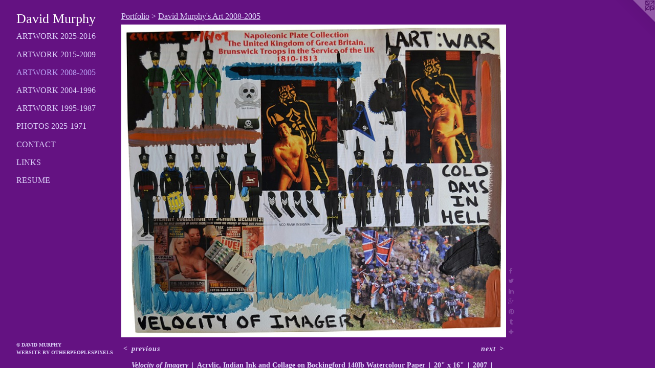

--- FILE ---
content_type: text/html;charset=utf-8
request_url: https://davidbrendanmurphy.com/artwork/4060072-Velocity%20of%20Imagery.html
body_size: 3715
content:
<!doctype html><html class="no-js a-image mobile-title-align--center has-mobile-menu-icon--left p-artwork has-page-nav l-detailed mobile-menu-align--center has-wall-text "><head><meta charset="utf-8" /><meta content="IE=edge" http-equiv="X-UA-Compatible" /><meta http-equiv="X-OPP-Site-Id" content="27580" /><meta http-equiv="X-OPP-Revision" content="12699" /><meta http-equiv="X-OPP-Locke-Environment" content="production" /><meta http-equiv="X-OPP-Locke-Release" content="v0.0.141" /><title>David Murphy</title><link rel="canonical" href="https://davidbrendanmurphy.com/artwork/4060072-Velocity%20of%20Imagery.html" /><meta content="website" property="og:type" /><meta property="og:url" content="https://davidbrendanmurphy.com/artwork/4060072-Velocity%20of%20Imagery.html" /><meta property="og:title" content="Velocity of Imagery" /><meta content="width=device-width, initial-scale=1" name="viewport" /><link type="text/css" rel="stylesheet" href="//cdnjs.cloudflare.com/ajax/libs/normalize/3.0.2/normalize.min.css" /><link type="text/css" rel="stylesheet" media="only all" href="//maxcdn.bootstrapcdn.com/font-awesome/4.3.0/css/font-awesome.min.css" /><link type="text/css" rel="stylesheet" media="not all and (min-device-width: 600px) and (min-device-height: 600px)" href="/release/locke/production/v0.0.141/css/small.css" /><link type="text/css" rel="stylesheet" media="only all and (min-device-width: 600px) and (min-device-height: 600px)" href="/release/locke/production/v0.0.141/css/large-detailed.css" /><link type="text/css" rel="stylesheet" media="not all and (min-device-width: 600px) and (min-device-height: 600px)" href="/r17608863610000012699/css/small-site.css" /><link type="text/css" rel="stylesheet" media="only all and (min-device-width: 600px) and (min-device-height: 600px)" href="/r17608863610000012699/css/large-site.css" /><script>window.OPP = window.OPP || {};
OPP.modernMQ = 'only all';
OPP.smallMQ = 'not all and (min-device-width: 600px) and (min-device-height: 600px)';
OPP.largeMQ = 'only all and (min-device-width: 600px) and (min-device-height: 600px)';
OPP.downURI = '/x/5/8/0/27580/.down';
OPP.gracePeriodURI = '/x/5/8/0/27580/.grace_period';
OPP.imgL = function (img) {
  !window.lazySizes && img.onerror();
};
OPP.imgE = function (img) {
  img.onerror = img.onload = null;
  img.src = img.getAttribute('data-src');
  //img.srcset = img.getAttribute('data-srcset');
};</script><script src="/release/locke/production/v0.0.141/js/modernizr.js"></script><script src="/release/locke/production/v0.0.141/js/masonry.js"></script><script src="/release/locke/production/v0.0.141/js/respimage.js"></script><script src="/release/locke/production/v0.0.141/js/ls.aspectratio.js"></script><script src="/release/locke/production/v0.0.141/js/lazysizes.js"></script><script src="/release/locke/production/v0.0.141/js/large.js"></script><script src="/release/locke/production/v0.0.141/js/hammer.js"></script><script>if (!Modernizr.mq('only all')) { document.write('<link type="text/css" rel="stylesheet" href="/release/locke/production/v0.0.141/css/minimal.css">') }</script><style>.media-max-width {
  display: block;
}

@media (min-height: 2642px) {

  .media-max-width {
    max-width: 2759.0px;
  }

}

@media (max-height: 2642px) {

  .media-max-width {
    max-width: 104.4145146927872vh;
  }

}</style></head><body><header id="header"><a class=" site-title" href="/home.html"><span class=" site-title-text u-break-word">David Murphy</span><div class=" site-title-media"></div></a><a id="mobile-menu-icon" class="mobile-menu-icon hidden--no-js hidden--large"><svg viewBox="0 0 21 17" width="21" height="17" fill="currentColor"><rect x="0" y="0" width="21" height="3" rx="0"></rect><rect x="0" y="7" width="21" height="3" rx="0"></rect><rect x="0" y="14" width="21" height="3" rx="0"></rect></svg></a></header><nav class=" hidden--large"><ul class=" site-nav"><li class="nav-item nav-home "><a class="nav-link " href="/home.html">Home</a></li><li class="nav-item expanded nav-museum "><a class="nav-link " href="/section/215949.html">Portfolio</a><ul><li class="nav-gallery nav-item expanded "><a class="nav-link " href="/section/483033-David%20Murphy%27s%20Art%202025-2016.html">Artwork 2025-2016</a></li><li class="nav-gallery nav-item expanded "><a class="nav-link " href="/section/287259-David%20Murphy%27s%20Art%202015-2009.html">Artwork 2015-2009</a></li><li class="nav-gallery nav-item expanded "><a class="selected nav-link " href="/section/215957-David%20Murphy%27s%20Art%202008-2005.html">Artwork 2008-2005</a></li><li class="nav-gallery nav-item expanded "><a class="nav-link " href="/section/216103-David%20Murphy%27s%20Art%202004-1996.html">Artwork 2004-1996</a></li><li class="nav-gallery nav-item expanded "><a class="nav-link " href="/section/216102-David%20Murphy%27s%20Art%201995-1987.html">Artwork 1995-1987</a></li><li class="nav-gallery nav-item expanded "><a class="nav-link " href="/section/437566-Photographs%20of%20David%20Murphy%202025-1971.html">Photos 2025-1971</a></li></ul></li><li class="nav-item nav-contact "><a class="nav-link " href="/contact.html">Contact</a></li><li class="nav-links nav-item "><a class="nav-link " href="/links.html">Links</a></li><li class="nav-item nav-pdf1 "><a target="_blank" class="nav-link " href="//img-cache.oppcdn.com/fixed/27580/assets/7uekls2RIyWZgnt_.pdf">Resume</a></li></ul></nav><div class=" content"><nav class=" hidden--small" id="nav"><header><a class=" site-title" href="/home.html"><span class=" site-title-text u-break-word">David Murphy</span><div class=" site-title-media"></div></a></header><ul class=" site-nav"><li class="nav-item nav-home "><a class="nav-link " href="/home.html">Home</a></li><li class="nav-item expanded nav-museum "><a class="nav-link " href="/section/215949.html">Portfolio</a><ul><li class="nav-gallery nav-item expanded "><a class="nav-link " href="/section/483033-David%20Murphy%27s%20Art%202025-2016.html">Artwork 2025-2016</a></li><li class="nav-gallery nav-item expanded "><a class="nav-link " href="/section/287259-David%20Murphy%27s%20Art%202015-2009.html">Artwork 2015-2009</a></li><li class="nav-gallery nav-item expanded "><a class="selected nav-link " href="/section/215957-David%20Murphy%27s%20Art%202008-2005.html">Artwork 2008-2005</a></li><li class="nav-gallery nav-item expanded "><a class="nav-link " href="/section/216103-David%20Murphy%27s%20Art%202004-1996.html">Artwork 2004-1996</a></li><li class="nav-gallery nav-item expanded "><a class="nav-link " href="/section/216102-David%20Murphy%27s%20Art%201995-1987.html">Artwork 1995-1987</a></li><li class="nav-gallery nav-item expanded "><a class="nav-link " href="/section/437566-Photographs%20of%20David%20Murphy%202025-1971.html">Photos 2025-1971</a></li></ul></li><li class="nav-item nav-contact "><a class="nav-link " href="/contact.html">Contact</a></li><li class="nav-links nav-item "><a class="nav-link " href="/links.html">Links</a></li><li class="nav-item nav-pdf1 "><a target="_blank" class="nav-link " href="//img-cache.oppcdn.com/fixed/27580/assets/7uekls2RIyWZgnt_.pdf">Resume</a></li></ul><footer><div class=" copyright">© DAVID MURPHY</div><div class=" credit"><a href="http://otherpeoplespixels.com/ref/davidbrendanmurphy.com" target="_blank">Website by OtherPeoplesPixels</a></div></footer></nav><main id="main"><a class=" logo hidden--small" href="http://otherpeoplespixels.com/ref/davidbrendanmurphy.com" title="Website by OtherPeoplesPixels" target="_blank"></a><div class=" page clearfix media-max-width"><h1 class="parent-title title"><a href="/section/215949.html" class="root title-segment hidden--small">Portfolio</a><span class=" title-sep hidden--small"> &gt; </span><a class=" title-segment" href="/section/215957-David%20Murphy%27s%20Art%202008-2005.html">David Murphy's Art 2008-2005</a></h1><div class=" media-and-info"><div class=" page-media-wrapper media"><a class=" page-media" title="Velocity of Imagery" href="/artwork/4060078-Art%20of%20War.html" id="media"><img data-aspectratio="2759/2246" class="u-img " alt="self-portrait, borderline personality disorder, BPD, psychosis, mental illness, anguish, existential, outcast, outsider, confessional art, shock art, shocking art, " src="//img-cache.oppcdn.com/fixed/27580/assets/3C1lWnCNDpxPehnb.jpg" srcset="//img-cache.oppcdn.com/img/v1.0/s:27580/t:QkxBTksrVEVYVCtIRVJF/p:12/g:tl/o:2.5/a:50/q:90/2759x2246-3C1lWnCNDpxPehnb.jpg/2759x2246/acde0afe344700bcaeb1ef36d60e7540.jpg 2759w,
//img-cache.oppcdn.com/img/v1.0/s:27580/t:QkxBTksrVEVYVCtIRVJF/p:12/g:tl/o:2.5/a:50/q:90/2520x1220-3C1lWnCNDpxPehnb.jpg/1498x1220/d677ed4c3421a0631feb5f3fc8433d6d.jpg 1498w,
//img-cache.oppcdn.com/img/v1.0/s:27580/t:QkxBTksrVEVYVCtIRVJF/p:12/g:tl/o:2.5/a:50/q:90/1640x830-3C1lWnCNDpxPehnb.jpg/1019x830/7dba722e09e5f1dec2e0048fa6cd6eda.jpg 1019w,
//img-cache.oppcdn.com/img/v1.0/s:27580/t:QkxBTksrVEVYVCtIRVJF/p:12/g:tl/o:2.5/a:50/q:90/984x4096-3C1lWnCNDpxPehnb.jpg/984x801/2c1b8d2cb3fb4cee6ed1d79769cd93c9.jpg 984w,
//img-cache.oppcdn.com/img/v1.0/s:27580/t:QkxBTksrVEVYVCtIRVJF/p:12/g:tl/o:2.5/a:50/q:90/1400x720-3C1lWnCNDpxPehnb.jpg/884x720/519454a1f621b7d3507a8f4b2703f74c.jpg 884w,
//img-cache.oppcdn.com/img/v1.0/s:27580/t:QkxBTksrVEVYVCtIRVJF/p:12/g:tl/o:2.5/a:50/q:90/984x588-3C1lWnCNDpxPehnb.jpg/722x588/91d58535d0a95c1a1171f92fc48c1ec3.jpg 722w,
//img-cache.oppcdn.com/img/v1.0/s:27580/t:QkxBTksrVEVYVCtIRVJF/p:12/g:tl/o:2.5/a:50/q:90/640x4096-3C1lWnCNDpxPehnb.jpg/640x521/00f787ccb55bd287bef6776215cd168b.jpg 640w,
//img-cache.oppcdn.com/fixed/27580/assets/3C1lWnCNDpxPehnb.jpg 589w" sizes="(max-device-width: 599px) 100vw,
(max-device-height: 599px) 100vw,
(max-width: 589px) 589px,
(max-height: 480px) 589px,
(max-width: 640px) 640px,
(max-height: 521px) 640px,
(max-width: 722px) 722px,
(max-height: 588px) 722px,
(max-width: 884px) 884px,
(max-height: 720px) 884px,
(max-width: 984px) 984px,
(max-height: 801px) 984px,
(max-width: 1019px) 1019px,
(max-height: 830px) 1019px,
(max-width: 1498px) 1498px,
(max-height: 1220px) 1498px,
2759px" /></a><a class=" zoom-corner" style="display: none" id="zoom-corner"><span class=" zoom-icon fa fa-search-plus"></span></a><div class="share-buttons a2a_kit social-icons hidden--small" data-a2a-title="Velocity of Imagery" data-a2a-url="https://davidbrendanmurphy.com/artwork/4060072-Velocity%20of%20Imagery.html"><a class="u-img-link a2a_button_facebook share-button "><span class="facebook social-icon fa-facebook fa "></span></a><a class="u-img-link share-button a2a_button_twitter "><span class="twitter fa-twitter social-icon fa "></span></a><a class="u-img-link share-button a2a_button_linkedin "><span class="linkedin social-icon fa-linkedin fa "></span></a><a class="a2a_button_google_plus u-img-link share-button "><span class="googleplus fa-google-plus social-icon fa "></span></a><a class="u-img-link a2a_button_pinterest share-button "><span class="fa-pinterest social-icon pinterest fa "></span></a><a class="u-img-link a2a_button_tumblr share-button "><span class="fa-tumblr social-icon tumblr fa "></span></a><a target="_blank" class="u-img-link share-button a2a_dd " href="https://www.addtoany.com/share_save"><span class="social-icon share fa-plus fa "></span></a></div></div><div class=" info border-color"><div class=" wall-text border-color"><div class=" wt-item wt-title">Velocity of Imagery</div><div class=" wt-item wt-media">Acrylic, Indian Ink and Collage on Bockingford 140lb Watercolour Paper</div><div class=" wt-item wt-dimensions">20" x 16"</div><div class=" wt-item wt-date">2007</div><div class=" wt-item wt-price"><a class=" button" href="https://www.paypal.com/cgi-bin/webscr?amount=300.00&amp;bn=PP-BuyNowBF&amp;business=davemurphy71%40yahoo.com&amp;cancel_return=%2Fartwork%2F4060072-Velocity%2520of%2520Imagery.html&amp;charset=ISO&amp;cmd=_xclick&amp;currency_code=USD&amp;item_name=Velocity%20of%20Imagery%2C%202007&amp;item_number=Velocity%20of%20Imagery&amp;return=%2Fartwork%2F4060072-Velocity%2520of%2520Imagery.html" rel="nofollow">$300</a></div></div><div class=" page-nav hidden--small border-color clearfix"><a class=" prev" id="artwork-prev" href="/artwork/4031953-The%20Breach.html">&lt; <span class=" m-hover-show">previous</span></a> <a class=" next" id="artwork-next" href="/artwork/4060078-Art%20of%20War.html"><span class=" m-hover-show">next</span> &gt;</a></div></div></div><div class="share-buttons a2a_kit social-icons hidden--large" data-a2a-title="Velocity of Imagery" data-a2a-url="https://davidbrendanmurphy.com/artwork/4060072-Velocity%20of%20Imagery.html"><a class="u-img-link a2a_button_facebook share-button "><span class="facebook social-icon fa-facebook fa "></span></a><a class="u-img-link share-button a2a_button_twitter "><span class="twitter fa-twitter social-icon fa "></span></a><a class="u-img-link share-button a2a_button_linkedin "><span class="linkedin social-icon fa-linkedin fa "></span></a><a class="a2a_button_google_plus u-img-link share-button "><span class="googleplus fa-google-plus social-icon fa "></span></a><a class="u-img-link a2a_button_pinterest share-button "><span class="fa-pinterest social-icon pinterest fa "></span></a><a class="u-img-link a2a_button_tumblr share-button "><span class="fa-tumblr social-icon tumblr fa "></span></a><a target="_blank" class="u-img-link share-button a2a_dd " href="https://www.addtoany.com/share_save"><span class="social-icon share fa-plus fa "></span></a></div></div></main></div><footer><div class=" copyright">© DAVID MURPHY</div><div class=" credit"><a href="http://otherpeoplespixels.com/ref/davidbrendanmurphy.com" target="_blank">Website by OtherPeoplesPixels</a></div></footer><div class=" modal zoom-modal" style="display: none" id="zoom-modal"><style>@media (min-aspect-ratio: 2759/2246) {

  .zoom-media {
    width: auto;
    max-height: 2246px;
    height: 100%;
  }

}

@media (max-aspect-ratio: 2759/2246) {

  .zoom-media {
    height: auto;
    max-width: 2759px;
    width: 100%;
  }

}
@supports (object-fit: contain) {
  img.zoom-media {
    object-fit: contain;
    width: 100%;
    height: 100%;
    max-width: 2759px;
    max-height: 2246px;
  }
}</style><div class=" zoom-media-wrapper"><img onerror="OPP.imgE(this);" onload="OPP.imgL(this);" data-src="//img-cache.oppcdn.com/fixed/27580/assets/3C1lWnCNDpxPehnb.jpg" data-srcset="//img-cache.oppcdn.com/img/v1.0/s:27580/t:QkxBTksrVEVYVCtIRVJF/p:12/g:tl/o:2.5/a:50/q:90/2759x2246-3C1lWnCNDpxPehnb.jpg/2759x2246/acde0afe344700bcaeb1ef36d60e7540.jpg 2759w,
//img-cache.oppcdn.com/img/v1.0/s:27580/t:QkxBTksrVEVYVCtIRVJF/p:12/g:tl/o:2.5/a:50/q:90/2520x1220-3C1lWnCNDpxPehnb.jpg/1498x1220/d677ed4c3421a0631feb5f3fc8433d6d.jpg 1498w,
//img-cache.oppcdn.com/img/v1.0/s:27580/t:QkxBTksrVEVYVCtIRVJF/p:12/g:tl/o:2.5/a:50/q:90/1640x830-3C1lWnCNDpxPehnb.jpg/1019x830/7dba722e09e5f1dec2e0048fa6cd6eda.jpg 1019w,
//img-cache.oppcdn.com/img/v1.0/s:27580/t:QkxBTksrVEVYVCtIRVJF/p:12/g:tl/o:2.5/a:50/q:90/984x4096-3C1lWnCNDpxPehnb.jpg/984x801/2c1b8d2cb3fb4cee6ed1d79769cd93c9.jpg 984w,
//img-cache.oppcdn.com/img/v1.0/s:27580/t:QkxBTksrVEVYVCtIRVJF/p:12/g:tl/o:2.5/a:50/q:90/1400x720-3C1lWnCNDpxPehnb.jpg/884x720/519454a1f621b7d3507a8f4b2703f74c.jpg 884w,
//img-cache.oppcdn.com/img/v1.0/s:27580/t:QkxBTksrVEVYVCtIRVJF/p:12/g:tl/o:2.5/a:50/q:90/984x588-3C1lWnCNDpxPehnb.jpg/722x588/91d58535d0a95c1a1171f92fc48c1ec3.jpg 722w,
//img-cache.oppcdn.com/img/v1.0/s:27580/t:QkxBTksrVEVYVCtIRVJF/p:12/g:tl/o:2.5/a:50/q:90/640x4096-3C1lWnCNDpxPehnb.jpg/640x521/00f787ccb55bd287bef6776215cd168b.jpg 640w,
//img-cache.oppcdn.com/fixed/27580/assets/3C1lWnCNDpxPehnb.jpg 589w" data-sizes="(max-device-width: 599px) 100vw,
(max-device-height: 599px) 100vw,
(max-width: 589px) 589px,
(max-height: 480px) 589px,
(max-width: 640px) 640px,
(max-height: 521px) 640px,
(max-width: 722px) 722px,
(max-height: 588px) 722px,
(max-width: 884px) 884px,
(max-height: 720px) 884px,
(max-width: 984px) 984px,
(max-height: 801px) 984px,
(max-width: 1019px) 1019px,
(max-height: 830px) 1019px,
(max-width: 1498px) 1498px,
(max-height: 1220px) 1498px,
2759px" class="zoom-media lazyload hidden--no-js " alt="self-portrait, borderline personality disorder, BPD, psychosis, mental illness, anguish, existential, outcast, outsider, confessional art, shock art, shocking art, " /><noscript><img class="zoom-media " alt="self-portrait, borderline personality disorder, BPD, psychosis, mental illness, anguish, existential, outcast, outsider, confessional art, shock art, shocking art, " src="//img-cache.oppcdn.com/fixed/27580/assets/3C1lWnCNDpxPehnb.jpg" /></noscript></div></div><div class=" offline"></div><script src="/release/locke/production/v0.0.141/js/small.js"></script><script src="/release/locke/production/v0.0.141/js/artwork.js"></script><script>var a2a_config = a2a_config || {};a2a_config.prioritize = ['facebook','twitter','linkedin','googleplus','pinterest','instagram','tumblr','share'];a2a_config.onclick = 1;(function(){  var a = document.createElement('script');  a.type = 'text/javascript'; a.async = true;  a.src = '//static.addtoany.com/menu/page.js';  document.getElementsByTagName('head')[0].appendChild(a);})();</script><script>window.oppa=window.oppa||function(){(oppa.q=oppa.q||[]).push(arguments)};oppa('config','pathname','production/v0.0.141/27580');oppa('set','g','true');oppa('set','l','detailed');oppa('set','p','artwork');oppa('set','a','image');oppa('rect','m','media','main');oppa('send');</script><script async="" src="/release/locke/production/v0.0.141/js/analytics.js"></script><script src="https://otherpeoplespixels.com/static/enable-preview.js"></script></body></html>